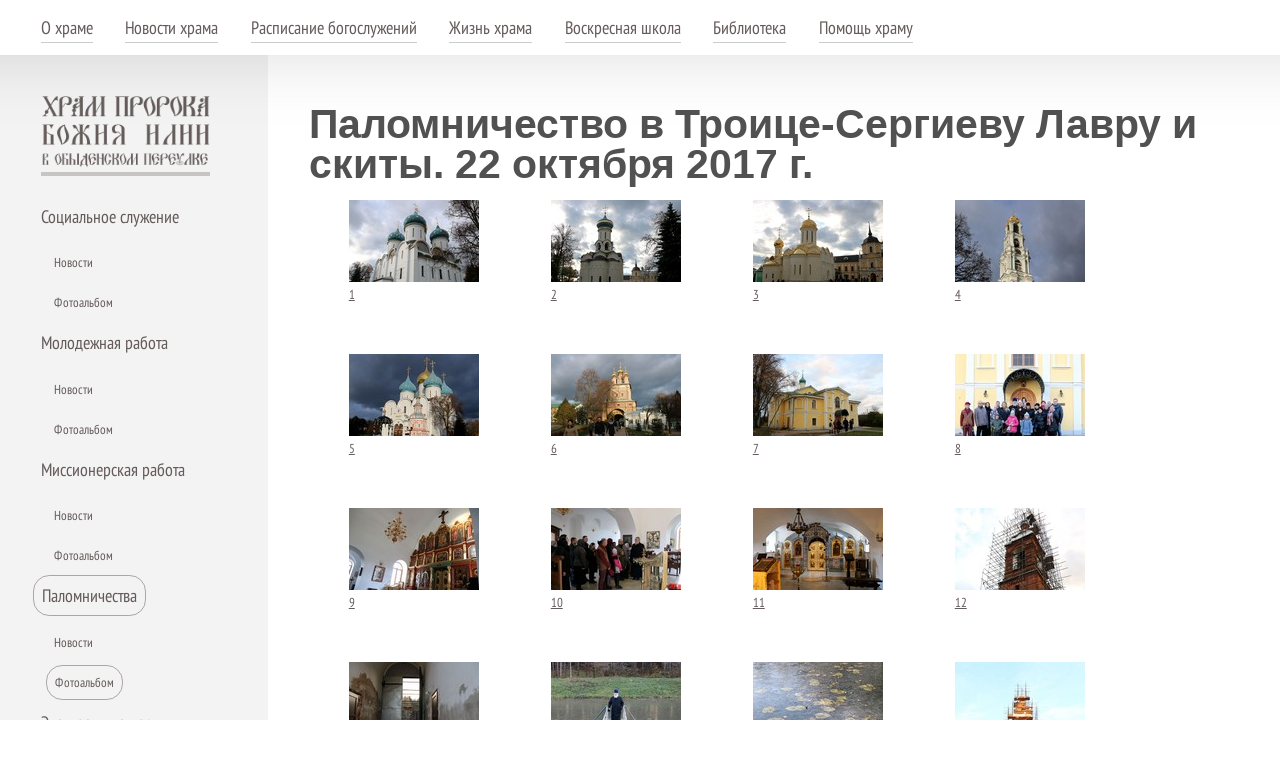

--- FILE ---
content_type: text/html; charset=utf-8
request_url: http://hram-ostozhenka.ru/palomnichestva/fotoalbom/1224/
body_size: 5763
content:
<!DOCTYPE html>
<!--[if lt IE 7]> <html class="no-js lt-ie9 lt-ie8 lt-ie7" lang="ru"> <![endif]-->
<!--[if IE 7]>    <html class="no-js lt-ie9 lt-ie8" lang="ru"> <![endif]-->
<!--[if IE 8]>    <html class="no-js lt-ie9" lang="ru"> <![endif]-->
<!--[if gt IE 8]><!-->
<html class="no-js" lang="ru"> <!--<![endif]-->
<head>
    <meta charset="utf-8"/>
    <meta http-equiv="X-UA-Compatible" content="IE=edge,chrome=1"/>
    
    
    

    <meta name="keywords" content=""/>
    <meta name="description" content=""/>

    <title>Храм &mdash; Фотоальбом
    </title>

    <meta name="viewport" content="width=1200px" />
    <meta name='yandex-verification' content='64dc2e42ce27d40a' />


    <link rel="shortcut icon" href="/static//core/img/favicon.ico" />

    <link rel="stylesheet" media="all" href="/static/core/css/main.css?v=25" />
    <script src="/static/core/js/jquery.js"></script>
    <script src="/static/core/js/main.js"></script>

    
    
    

    <link rel="stylesheet" href="/static/fancybox/source/jquery.fancybox.css?v=2.0.6" type="text/css"
          media="screen"/>
    <link rel="stylesheet" href="/static/fancybox/source/helpers/jquery.fancybox-buttons.css?v=1.0.2"
          type="text/css" media="screen"/>
    <link rel="stylesheet" href="/static/fancybox/source/helpers/jquery.fancybox-thumbs.css?v=2.0.6"
          type="text/css" media="screen"/>



    <script src="https://use.typekit.net/cnt2qgy.js"></script>
    <script>try{Typekit.load({ async: true });}catch(e){}</script>
</head>


<body>


<div class="container">


    

    <header class="top-menu">
        <ul class="top-menu__list">
            



    <li class="top-menu__item">
        <a class="top-menu__link" href="/about/">О храме </a>
        <ul class="sub-menu">
        
            <li class="sub-menu__item sub">
                <a href="/about/priesthood/">Духовенство</a>
            </li>
        
            <li class="sub-menu__item sub">
                <a href="/about/map/">Святыни храма (карта)</a>
            </li>
        
            <li class="sub-menu__item sub">
                <a href="/about/gallery/">Фотоальбом</a>
            </li>
        
            <li class="sub-menu__item sub">
                <a href="/contacts/adres-i-shema-proezda/">Адрес, схема проезда, контакты</a>
            </li>
        
        </ul>
    </li>

    <li class="top-menu__item">
        <a class="top-menu__link" href="/news/">Новости храма</a>
        <ul class="sub-menu">
        
        </ul>
    </li>

    <li class="top-menu__item">
        <a class="top-menu__link" href="/calendar/">Расписание богослужений</a>
        <ul class="sub-menu">
        
        </ul>
    </li>

    <li class="top-menu__item">
        <a class="top-menu__link" href="/zhizn-hrama/">Жизнь храма</a>
        <ul class="sub-menu">
        
            <li class="sub-menu__item sub">
                <a href="/socialnoe-sluzhenie/">Социальное служение</a>
            </li>
        
            <li class="sub-menu__item sub">
                <a href="/molodezhnaya-rabota/novosti/">Молодежная работа</a>
            </li>
        
            <li class="sub-menu__item sub">
                <a href="/duhovnoe-prosveshenie/novosti/">Миссионерская работа</a>
            </li>
        
            <li class="sub-menu__item sub">
                <a href="/palomnichestva/">Паломничества</a>
            </li>
        
            <li class="sub-menu__item sub">
                <a href="/about/ekskursii-po-hramu/">Экскурсии по храму</a>
            </li>
        
            <li class="sub-menu__item sub">
                <a href="/about/cerkovnaya-floristika/">Церковная флористика</a>
            </li>
        
            <li class="sub-menu__item sub">
                <a href="/zhizn-hrama/cerkovnoe-penie/">Церковное пение</a>
            </li>
        
        </ul>
    </li>

    <li class="top-menu__item">
        <a class="top-menu__link" href="/voskresnaya-shkola/">Воскресная школа</a>
        <ul class="sub-menu">
        
            <li class="sub-menu__item sub">
                <a href="/voskresnaya-shkola/novosti-shkoly/">Новости школы</a>
            </li>
        
            <li class="sub-menu__item sub">
                <a href="/voskresnaya-shkola/o-shkole/">О школе</a>
            </li>
        
            <li class="sub-menu__item sub">
                <a href="/voskresnaya-shkola/fotogalereya/">Фотоальбом</a>
            </li>
        
            <li class="sub-menu__item sub">
                <a href="/voskresnaya-shkola/raspisanie-zanyatij/">Расписание занятий</a>
            </li>
        
            <li class="sub-menu__item sub">
                <a href="/voskresnaya-shkola/kontakty/">Контакты</a>
            </li>
        
        </ul>
    </li>

    <li class="top-menu__item">
        <a class="top-menu__link" href="/biblioteka/">Библиотека</a>
        <ul class="sub-menu">
        
            <li class="sub-menu__item sub">
                <a href="/biblioteka/o-biblioteke/">О библиотеке</a>
            </li>
        
            <li class="sub-menu__item sub">
                <a href="/biblioteka/novosti-biblioteki-anonsy/">Новости библиотеки</a>
            </li>
        
            <li class="sub-menu__item sub">
                <a href="/biblioteka/fotoalbom/">Фотоальбом</a>
            </li>
        
            <li class="sub-menu__item sub">
                <a href="/biblioteka/katalog-knig/">Каталог книг</a>
            </li>
        
            <li class="sub-menu__item sub">
                <a href="/biblioteka/knizhnaya-polka/">Новые поступления</a>
            </li>
        
            <li class="sub-menu__item sub">
                <a href="/biblioteka/kontakty/">Контакты</a>
            </li>
        
        </ul>
    </li>

    <li class="top-menu__item">
        <a class="top-menu__link" href="/pomosh-hramu/">Помощь храму</a>
        <ul class="sub-menu">
        
            <li class="sub-menu__item sub">
                <a href="/pomosh-hramu/rekvizity-hrama/">Реквизиты храма для банковского перечисления </a>
            </li>
        
        </ul>
    </li>


        </ul>
    </header>


    <div class="wrap">
        


<div class="side-menu">

    <a href="/" class="logo logo_invert">
        Храм пророка Божия Илии - в Обыденском переулке
    </a>
    <ul class="side-menu__list">
        
        
        


<li class="side-menu__item">
    <a class="side-menu__link "
       href="/socialnoe-sluzhenie/">Социальное служение</a>

    <ul class="side-menu__list">
    
    <li class="side-menu__item">
        <a class="side-menu__link "
           href="/socialnoe-sluzhenie/novosti/">Новости</a>
    </li>
    
    <li class="side-menu__item">
        <a class="side-menu__link "
           href="/socialnoe-sluzhenie/fotogalereya/">Фотоальбом</a>
    </li>
    
    </ul>
</li>

<li class="side-menu__item">
    <a class="side-menu__link "
       href="/molodezhnaya-rabota/novosti/">Молодежная работа</a>

    <ul class="side-menu__list">
    
    <li class="side-menu__item">
        <a class="side-menu__link "
           href="/molodezhnaya-rabota/novosti/">Новости</a>
    </li>
    
    <li class="side-menu__item">
        <a class="side-menu__link "
           href="/molodezhnaya-rabota/fotoalbom/">Фотоальбом</a>
    </li>
    
    </ul>
</li>

<li class="side-menu__item">
    <a class="side-menu__link "
       href="/duhovnoe-prosveshenie/novosti/">Миссионерская работа</a>

    <ul class="side-menu__list">
    
    <li class="side-menu__item">
        <a class="side-menu__link "
           href="/duhovnoe-prosveshenie/novosti/">Новости</a>
    </li>
    
    <li class="side-menu__item">
        <a class="side-menu__link "
           href="/duhovnoe-prosveshenie/fotoalbom/">Фотоальбом</a>
    </li>
    
    </ul>
</li>

<li class="side-menu__item">
    <a class="side-menu__link side-menu__link_active"
       href="/palomnichestva/">Паломничества</a>

    <ul class="side-menu__list">
    
    <li class="side-menu__item">
        <a class="side-menu__link "
           href="/palomnichestva/novosti/">Новости</a>
    </li>
    
    <li class="side-menu__item">
        <a class="side-menu__link side-menu__link_active"
           href="/palomnichestva/fotoalbom/">Фотоальбом</a>
    </li>
    
    </ul>
</li>

<li class="side-menu__item">
    <a class="side-menu__link "
       href="/about/ekskursii-po-hramu/">Экскурсии по храму</a>

    <ul class="side-menu__list">
    
    <li class="side-menu__item">
        <a class="side-menu__link "
           href="/about/ekskursii-po-hramu/fotoalbom/">Фотоальбом</a>
    </li>
    
    </ul>
</li>

<li class="side-menu__item">
    <a class="side-menu__link "
       href="/about/cerkovnaya-floristika/">Церковная флористика</a>

    <ul class="side-menu__list">
    
    <li class="side-menu__item">
        <a class="side-menu__link "
           href="/about/cerkovnaya-floristika/fotoalbom/">Фотоальбом</a>
    </li>
    
    </ul>
</li>

<li class="side-menu__item">
    <a class="side-menu__link "
       href="/zhizn-hrama/cerkovnoe-penie/">Церковное пение</a>

    <ul class="side-menu__list">
    
    <li class="side-menu__item">
        <a class="side-menu__link "
           href="/zhizn-hrama/cerkovnoe-penie/audioalbom/">Из истории церковного пения</a>
    </li>
    
    </ul>
</li>


        
        
        
        <li class="side-menu__item">
            <a class="side-menu__link side-menu__link_to-main" href="/">На главную</a>
        </li>
    </ul>
</div>

<div class="mobile-menu">
    <a href="#" class="top-menu__hamburger"></a>
    <div class="mobile-menu__list">

        <ul>
            



    <li class="top-menu__item">
        <a class="top-menu__link" href="/about/">О храме </a>
        <ul class="sub-menu">
        
            <li class="sub-menu__item sub">
                <a href="/about/priesthood/">Духовенство</a>
            </li>
        
            <li class="sub-menu__item sub">
                <a href="/about/map/">Святыни храма (карта)</a>
            </li>
        
            <li class="sub-menu__item sub">
                <a href="/about/gallery/">Фотоальбом</a>
            </li>
        
            <li class="sub-menu__item sub">
                <a href="/contacts/adres-i-shema-proezda/">Адрес, схема проезда, контакты</a>
            </li>
        
        </ul>
    </li>

    <li class="top-menu__item">
        <a class="top-menu__link" href="/news/">Новости храма</a>
        <ul class="sub-menu">
        
        </ul>
    </li>

    <li class="top-menu__item">
        <a class="top-menu__link" href="/calendar/">Расписание богослужений</a>
        <ul class="sub-menu">
        
        </ul>
    </li>

    <li class="top-menu__item">
        <a class="top-menu__link" href="/zhizn-hrama/">Жизнь храма</a>
        <ul class="sub-menu">
        
            <li class="sub-menu__item sub">
                <a href="/socialnoe-sluzhenie/">Социальное служение</a>
            </li>
        
            <li class="sub-menu__item sub">
                <a href="/molodezhnaya-rabota/novosti/">Молодежная работа</a>
            </li>
        
            <li class="sub-menu__item sub">
                <a href="/duhovnoe-prosveshenie/novosti/">Миссионерская работа</a>
            </li>
        
            <li class="sub-menu__item sub">
                <a href="/palomnichestva/">Паломничества</a>
            </li>
        
            <li class="sub-menu__item sub">
                <a href="/about/ekskursii-po-hramu/">Экскурсии по храму</a>
            </li>
        
            <li class="sub-menu__item sub">
                <a href="/about/cerkovnaya-floristika/">Церковная флористика</a>
            </li>
        
            <li class="sub-menu__item sub">
                <a href="/zhizn-hrama/cerkovnoe-penie/">Церковное пение</a>
            </li>
        
        </ul>
    </li>

    <li class="top-menu__item">
        <a class="top-menu__link" href="/voskresnaya-shkola/">Воскресная школа</a>
        <ul class="sub-menu">
        
            <li class="sub-menu__item sub">
                <a href="/voskresnaya-shkola/novosti-shkoly/">Новости школы</a>
            </li>
        
            <li class="sub-menu__item sub">
                <a href="/voskresnaya-shkola/o-shkole/">О школе</a>
            </li>
        
            <li class="sub-menu__item sub">
                <a href="/voskresnaya-shkola/fotogalereya/">Фотоальбом</a>
            </li>
        
            <li class="sub-menu__item sub">
                <a href="/voskresnaya-shkola/raspisanie-zanyatij/">Расписание занятий</a>
            </li>
        
            <li class="sub-menu__item sub">
                <a href="/voskresnaya-shkola/kontakty/">Контакты</a>
            </li>
        
        </ul>
    </li>

    <li class="top-menu__item">
        <a class="top-menu__link" href="/biblioteka/">Библиотека</a>
        <ul class="sub-menu">
        
            <li class="sub-menu__item sub">
                <a href="/biblioteka/o-biblioteke/">О библиотеке</a>
            </li>
        
            <li class="sub-menu__item sub">
                <a href="/biblioteka/novosti-biblioteki-anonsy/">Новости библиотеки</a>
            </li>
        
            <li class="sub-menu__item sub">
                <a href="/biblioteka/fotoalbom/">Фотоальбом</a>
            </li>
        
            <li class="sub-menu__item sub">
                <a href="/biblioteka/katalog-knig/">Каталог книг</a>
            </li>
        
            <li class="sub-menu__item sub">
                <a href="/biblioteka/knizhnaya-polka/">Новые поступления</a>
            </li>
        
            <li class="sub-menu__item sub">
                <a href="/biblioteka/kontakty/">Контакты</a>
            </li>
        
        </ul>
    </li>

    <li class="top-menu__item">
        <a class="top-menu__link" href="/pomosh-hramu/">Помощь храму</a>
        <ul class="sub-menu">
        
            <li class="sub-menu__item sub">
                <a href="/pomosh-hramu/rekvizity-hrama/">Реквизиты храма для банковского перечисления </a>
            </li>
        
        </ul>
    </li>


        </ul>

        <div class="mobile-menu__footer">
            <div class="">
                <div class=" ">
                    Москва, 2-й Обыденский переулок, 6<br />
                    <span>8 (499) 766-91-51</span>
                </div>
            </div>
            <div class="">
                <a href="/contacts/adres-i-shema-proezda/"
                   class=" ">
                    На карте
                </a>
                <div class=" ">
                    Храм открыт ежедневно<br />
                    с 07:00 до 23:00
                </div>
                <div class=" ">
                    Храм в
                    социальных сетях:
                    <a href="https://vk.com/hramostozhenka"
                       target="_blank">ВКонтакте</a>
                </div>
            </div>
            <div class="">
                <div class=" ">
                    Разработка и поддержка<br />
                    <a href="http://solit-clouds.ru"
                       target="_blank">Solit Clouds</a>
                </div>
            </div>
        </div>
    </div>
</div>


<div class="content">
    <div class="text text_max-width">
        <h1 class="main-title">Паломничество в Троице-Сергиеву Лавру и скиты. 22 октября 2017&nbsp;г.</h1>
        

    <div class="galleryOuter">
        <div class="gallery">
            <div class="wrapper">
                <ul class="clearfix">

                    
                        


<li>
    

    <a href="/media/gallery/2017-10-25/photos/_01_Lavra_2017_10_22.jpg" title="1" class="fancybox" rel="gallery"><img
            src="/media/gallery/2017-10-25/photos/thumbs/_01_Lavra_2017_10_22.jpg.130x82_q90_crop-%2C0.jpg"
            alt="1"
            title="1"
            width="130"
            height="82" target="_blank"/>

        <div>1</div></a><br/><br/>
</li>
                    
                        


<li>
    

    <a href="/media/gallery/2017-10-25/photos/_02_Lavra_2017_10_22.jpg" title="2" class="fancybox" rel="gallery"><img
            src="/media/gallery/2017-10-25/photos/thumbs/_02_Lavra_2017_10_22.jpg.130x82_q90_crop-%2C0.jpg"
            alt="2"
            title="2"
            width="130"
            height="82" target="_blank"/>

        <div>2</div></a><br/><br/>
</li>
                    
                        


<li>
    

    <a href="/media/gallery/2017-10-25/photos/_03_Lavra_2017_10_22.jpg" title="3" class="fancybox" rel="gallery"><img
            src="/media/gallery/2017-10-25/photos/thumbs/_03_Lavra_2017_10_22.jpg.130x82_q90_crop-%2C0.jpg"
            alt="3"
            title="3"
            width="130"
            height="82" target="_blank"/>

        <div>3</div></a><br/><br/>
</li>
                    
                        


<li>
    

    <a href="/media/gallery/2017-10-25/photos/_04_Lavra_2017_10_22.jpg" title="4" class="fancybox" rel="gallery"><img
            src="/media/gallery/2017-10-25/photos/thumbs/_04_Lavra_2017_10_22.jpg.130x82_q90_crop-%2C0.jpg"
            alt="4"
            title="4"
            width="130"
            height="82" target="_blank"/>

        <div>4</div></a><br/><br/>
</li>
                    
                        


<li>
    

    <a href="/media/gallery/2017-10-25/photos/_05_Lavra_2017_10_22.jpg" title="5" class="fancybox" rel="gallery"><img
            src="/media/gallery/2017-10-25/photos/thumbs/_05_Lavra_2017_10_22.jpg.130x82_q90_crop-%2C0.jpg"
            alt="5"
            title="5"
            width="130"
            height="82" target="_blank"/>

        <div>5</div></a><br/><br/>
</li>
                    
                        


<li>
    

    <a href="/media/gallery/2017-10-25/photos/_06_Lavra_2017_10_22.jpg" title="6" class="fancybox" rel="gallery"><img
            src="/media/gallery/2017-10-25/photos/thumbs/_06_Lavra_2017_10_22.jpg.130x82_q90_crop-%2C0.jpg"
            alt="6"
            title="6"
            width="130"
            height="82" target="_blank"/>

        <div>6</div></a><br/><br/>
</li>
                    
                        


<li>
    

    <a href="/media/gallery/2017-10-25/photos/_07_Lavra_2017_10_22.jpg" title="7" class="fancybox" rel="gallery"><img
            src="/media/gallery/2017-10-25/photos/thumbs/_07_Lavra_2017_10_22.jpg.130x82_q90_crop-%2C0.jpg"
            alt="7"
            title="7"
            width="130"
            height="82" target="_blank"/>

        <div>7</div></a><br/><br/>
</li>
                    
                        


<li>
    

    <a href="/media/gallery/2017-10-25/photos/_08_Lavra_2017_10_22.jpg" title="8" class="fancybox" rel="gallery"><img
            src="/media/gallery/2017-10-25/photos/thumbs/_08_Lavra_2017_10_22.jpg.130x82_q90_crop-%2C0.jpg"
            alt="8"
            title="8"
            width="130"
            height="82" target="_blank"/>

        <div>8</div></a><br/><br/>
</li>
                    
                        


<li>
    

    <a href="/media/gallery/2017-10-25/photos/_09_Lavra_2017_10_22.jpg" title="9" class="fancybox" rel="gallery"><img
            src="/media/gallery/2017-10-25/photos/thumbs/_09_Lavra_2017_10_22.jpg.130x82_q90_crop-%2C0.jpg"
            alt="9"
            title="9"
            width="130"
            height="82" target="_blank"/>

        <div>9</div></a><br/><br/>
</li>
                    
                        


<li>
    

    <a href="/media/gallery/2017-10-25/photos/_10_Lavra_2017_10_22.jpg" title="10" class="fancybox" rel="gallery"><img
            src="/media/gallery/2017-10-25/photos/thumbs/_10_Lavra_2017_10_22.jpg.130x82_q90_crop-%2C0.jpg"
            alt="10"
            title="10"
            width="130"
            height="82" target="_blank"/>

        <div>10</div></a><br/><br/>
</li>
                    
                        


<li>
    

    <a href="/media/gallery/2017-10-25/photos/_11_Lavra_2017_10_22.jpg" title="11" class="fancybox" rel="gallery"><img
            src="/media/gallery/2017-10-25/photos/thumbs/_11_Lavra_2017_10_22.jpg.130x82_q90_crop-%2C0.jpg"
            alt="11"
            title="11"
            width="130"
            height="82" target="_blank"/>

        <div>11</div></a><br/><br/>
</li>
                    
                        


<li>
    

    <a href="/media/gallery/2017-10-25/photos/_12_Lavra_2017_10_22.jpg" title="12" class="fancybox" rel="gallery"><img
            src="/media/gallery/2017-10-25/photos/thumbs/_12_Lavra_2017_10_22.jpg.130x82_q90_crop-%2C0.jpg"
            alt="12"
            title="12"
            width="130"
            height="82" target="_blank"/>

        <div>12</div></a><br/><br/>
</li>
                    
                        


<li>
    

    <a href="/media/gallery/2017-10-25/photos/_13_Lavra_2017_10_22.jpg" title="13" class="fancybox" rel="gallery"><img
            src="/media/gallery/2017-10-25/photos/thumbs/_13_Lavra_2017_10_22.jpg.130x82_q90_crop-%2C0.jpg"
            alt="13"
            title="13"
            width="130"
            height="82" target="_blank"/>

        <div>13</div></a><br/><br/>
</li>
                    
                        


<li>
    

    <a href="/media/gallery/2017-10-25/photos/_14_Lavra_2017_10_22.jpg" title="14" class="fancybox" rel="gallery"><img
            src="/media/gallery/2017-10-25/photos/thumbs/_14_Lavra_2017_10_22.jpg.130x82_q90_crop-%2C0.jpg"
            alt="14"
            title="14"
            width="130"
            height="82" target="_blank"/>

        <div>14</div></a><br/><br/>
</li>
                    
                        


<li>
    

    <a href="/media/gallery/2017-10-25/photos/_15_Lavra_2017_10_22.jpg" title="15" class="fancybox" rel="gallery"><img
            src="/media/gallery/2017-10-25/photos/thumbs/_15_Lavra_2017_10_22.jpg.130x82_q90_crop-%2C0.jpg"
            alt="15"
            title="15"
            width="130"
            height="82" target="_blank"/>

        <div>15</div></a><br/><br/>
</li>
                    
                        


<li>
    

    <a href="/media/gallery/2017-10-25/photos/_16_Lavra_2017_10_22.jpg" title="16" class="fancybox" rel="gallery"><img
            src="/media/gallery/2017-10-25/photos/thumbs/_16_Lavra_2017_10_22.jpg.130x82_q90_crop-%2C0.jpg"
            alt="16"
            title="16"
            width="130"
            height="82" target="_blank"/>

        <div>16</div></a><br/><br/>
</li>
                    
                        


<li>
    

    <a href="/media/gallery/2017-10-25/photos/_17_Lavra_2017_10_22.jpg" title="17" class="fancybox" rel="gallery"><img
            src="/media/gallery/2017-10-25/photos/thumbs/_17_Lavra_2017_10_22.jpg.130x82_q90_crop-%2C0.jpg"
            alt="17"
            title="17"
            width="130"
            height="82" target="_blank"/>

        <div>17</div></a><br/><br/>
</li>
                    
                        


<li>
    

    <a href="/media/gallery/2017-10-25/photos/_18_Lavra_2017_10_22.jpg" title="18" class="fancybox" rel="gallery"><img
            src="/media/gallery/2017-10-25/photos/thumbs/_18_Lavra_2017_10_22.jpg.130x82_q90_crop-%2C0.jpg"
            alt="18"
            title="18"
            width="130"
            height="82" target="_blank"/>

        <div>18</div></a><br/><br/>
</li>
                    
                        


<li>
    

    <a href="/media/gallery/2017-10-25/photos/_19_Lavra_2017_10_22.jpg" title="19" class="fancybox" rel="gallery"><img
            src="/media/gallery/2017-10-25/photos/thumbs/_19_Lavra_2017_10_22.jpg.130x82_q90_crop-%2C0.jpg"
            alt="19"
            title="19"
            width="130"
            height="82" target="_blank"/>

        <div>19</div></a><br/><br/>
</li>
                    
                        


<li>
    

    <a href="/media/gallery/2017-10-25/photos/_20_Lavra_2017_10_22.jpg" title="20" class="fancybox" rel="gallery"><img
            src="/media/gallery/2017-10-25/photos/thumbs/_20_Lavra_2017_10_22.jpg.130x82_q90_crop-%2C0.jpg"
            alt="20"
            title="20"
            width="130"
            height="82" target="_blank"/>

        <div>20</div></a><br/><br/>
</li>
                    
                        


<li>
    

    <a href="/media/gallery/2017-10-25/photos/_21_Lavra_2017_10_22.jpg" title="21" class="fancybox" rel="gallery"><img
            src="/media/gallery/2017-10-25/photos/thumbs/_21_Lavra_2017_10_22.jpg.130x82_q90_crop-%2C0.jpg"
            alt="21"
            title="21"
            width="130"
            height="82" target="_blank"/>

        <div>21</div></a><br/><br/>
</li>
                    
                        


<li>
    

    <a href="/media/gallery/2017-10-25/photos/_22_Lavra_2017_10_22.jpg" title="22" class="fancybox" rel="gallery"><img
            src="/media/gallery/2017-10-25/photos/thumbs/_22_Lavra_2017_10_22.jpg.130x82_q90_crop-%2C0.jpg"
            alt="22"
            title="22"
            width="130"
            height="82" target="_blank"/>

        <div>22</div></a><br/><br/>
</li>
                    
                        


<li>
    

    <a href="/media/gallery/2017-10-25/photos/_23_Lavra_2017_10_22.jpg" title="23" class="fancybox" rel="gallery"><img
            src="/media/gallery/2017-10-25/photos/thumbs/_23_Lavra_2017_10_22.jpg.130x82_q90_crop-%2C0.jpg"
            alt="23"
            title="23"
            width="130"
            height="82" target="_blank"/>

        <div>23</div></a><br/><br/>
</li>
                    
                        


<li>
    

    <a href="/media/gallery/2017-10-25/photos/_24_Lavra_2017_10_22.jpg" title="24" class="fancybox" rel="gallery"><img
            src="/media/gallery/2017-10-25/photos/thumbs/_24_Lavra_2017_10_22.jpg.130x82_q90_crop-%2C0.jpg"
            alt="24"
            title="24"
            width="130"
            height="82" target="_blank"/>

        <div>24</div></a><br/><br/>
</li>
                    
                        


<li>
    

    <a href="/media/gallery/2017-10-25/photos/_25_Lavra_2017_10_22.jpg" title="25" class="fancybox" rel="gallery"><img
            src="/media/gallery/2017-10-25/photos/thumbs/_25_Lavra_2017_10_22.jpg.130x82_q90_crop-%2C0.jpg"
            alt="25"
            title="25"
            width="130"
            height="82" target="_blank"/>

        <div>25</div></a><br/><br/>
</li>
                    
                        


<li>
    

    <a href="/media/gallery/2017-10-25/photos/_26_Lavra_2017_10_22.jpg" title="26" class="fancybox" rel="gallery"><img
            src="/media/gallery/2017-10-25/photos/thumbs/_26_Lavra_2017_10_22.jpg.130x82_q90_crop-%2C0.jpg"
            alt="26"
            title="26"
            width="130"
            height="82" target="_blank"/>

        <div>26</div></a><br/><br/>
</li>
                    
                        


<li>
    

    <a href="/media/gallery/2017-10-25/photos/_27_Lavra_2017_10_22.jpg" title="27" class="fancybox" rel="gallery"><img
            src="/media/gallery/2017-10-25/photos/thumbs/_27_Lavra_2017_10_22.jpg.130x82_q90_crop-%2C0.jpg"
            alt="27"
            title="27"
            width="130"
            height="82" target="_blank"/>

        <div>27</div></a><br/><br/>
</li>
                    
                        


<li>
    

    <a href="/media/gallery/2017-10-25/photos/_28_Lavra_2017_10_22.jpg" title="28" class="fancybox" rel="gallery"><img
            src="/media/gallery/2017-10-25/photos/thumbs/_28_Lavra_2017_10_22.jpg.130x82_q90_crop-%2C0.jpg"
            alt="28"
            title="28"
            width="130"
            height="82" target="_blank"/>

        <div>28</div></a><br/><br/>
</li>
                    
                        


<li>
    

    <a href="/media/gallery/2017-10-25/photos/_29_Lavra_2017_10_22.jpg" title="29" class="fancybox" rel="gallery"><img
            src="/media/gallery/2017-10-25/photos/thumbs/_29_Lavra_2017_10_22.jpg.130x82_q90_crop-%2C0.jpg"
            alt="29"
            title="29"
            width="130"
            height="82" target="_blank"/>

        <div>29</div></a><br/><br/>
</li>
                    
                        


<li>
    

    <a href="/media/gallery/2017-10-25/photos/_30_Lavra_2017_10_22.jpg" title="30" class="fancybox" rel="gallery"><img
            src="/media/gallery/2017-10-25/photos/thumbs/_30_Lavra_2017_10_22.jpg.130x82_q90_crop-%2C0.jpg"
            alt="30"
            title="30"
            width="130"
            height="82" target="_blank"/>

        <div>30</div></a><br/><br/>
</li>
                    
                        


<li>
    

    <a href="/media/gallery/2017-10-25/photos/_31_Lavra_2017_10_22.jpg" title="31" class="fancybox" rel="gallery"><img
            src="/media/gallery/2017-10-25/photos/thumbs/_31_Lavra_2017_10_22.jpg.130x82_q90_crop-%2C0.jpg"
            alt="31"
            title="31"
            width="130"
            height="82" target="_blank"/>

        <div>31</div></a><br/><br/>
</li>
                    
                        


<li>
    

    <a href="/media/gallery/2017-10-25/photos/_32_Lavra_2017_10_22.jpg" title="32" class="fancybox" rel="gallery"><img
            src="/media/gallery/2017-10-25/photos/thumbs/_32_Lavra_2017_10_22.jpg.130x82_q90_crop-%2C0.jpg"
            alt="32"
            title="32"
            width="130"
            height="82" target="_blank"/>

        <div>32</div></a><br/><br/>
</li>
                    
                        


<li>
    

    <a href="/media/gallery/2017-10-25/photos/_33_Lavra_2017_10_22.jpg" title="33" class="fancybox" rel="gallery"><img
            src="/media/gallery/2017-10-25/photos/thumbs/_33_Lavra_2017_10_22.jpg.130x82_q90_crop-%2C0.jpg"
            alt="33"
            title="33"
            width="130"
            height="82" target="_blank"/>

        <div>33</div></a><br/><br/>
</li>
                    
                        


<li>
    

    <a href="/media/gallery/2017-10-25/photos/_34_Lavra_2017_10_22.jpg" title="34" class="fancybox" rel="gallery"><img
            src="/media/gallery/2017-10-25/photos/thumbs/_34_Lavra_2017_10_22.jpg.130x82_q90_crop-%2C0.jpg"
            alt="34"
            title="34"
            width="130"
            height="82" target="_blank"/>

        <div>34</div></a><br/><br/>
</li>
                    
                        


<li>
    

    <a href="/media/gallery/2017-10-25/photos/_35_Lavra_2017_10_22.jpg" title="35" class="fancybox" rel="gallery"><img
            src="/media/gallery/2017-10-25/photos/thumbs/_35_Lavra_2017_10_22.jpg.130x82_q90_crop-%2C0.jpg"
            alt="35"
            title="35"
            width="130"
            height="82" target="_blank"/>

        <div>35</div></a><br/><br/>
</li>
                    
                        


<li>
    

    <a href="/media/gallery/2017-10-25/photos/_36_Lavra_2017_10_22.jpg" title="36" class="fancybox" rel="gallery"><img
            src="/media/gallery/2017-10-25/photos/thumbs/_36_Lavra_2017_10_22.jpg.130x82_q90_crop-%2C0.jpg"
            alt="36"
            title="36"
            width="130"
            height="82" target="_blank"/>

        <div>36</div></a><br/><br/>
</li>
                    
                        


<li>
    

    <a href="/media/gallery/2017-10-25/photos/_37_Lavra_2017_10_22.jpg" title="37" class="fancybox" rel="gallery"><img
            src="/media/gallery/2017-10-25/photos/thumbs/_37_Lavra_2017_10_22.jpg.130x82_q90_crop-%2C0.jpg"
            alt="37"
            title="37"
            width="130"
            height="82" target="_blank"/>

        <div>37</div></a><br/><br/>
</li>
                    
                        


<li>
    

    <a href="/media/gallery/2017-10-25/photos/_38_Lavra_2017_10_22.jpg" title="38" class="fancybox" rel="gallery"><img
            src="/media/gallery/2017-10-25/photos/thumbs/_38_Lavra_2017_10_22.jpg.130x82_q90_crop-%2C0.jpg"
            alt="38"
            title="38"
            width="130"
            height="82" target="_blank"/>

        <div>38</div></a><br/><br/>
</li>
                    
                        


<li>
    

    <a href="/media/gallery/2017-10-25/photos/_39_Lavra_2017_10_22.jpg" title="39" class="fancybox" rel="gallery"><img
            src="/media/gallery/2017-10-25/photos/thumbs/_39_Lavra_2017_10_22.jpg.130x82_q90_crop-%2C0.jpg"
            alt="39"
            title="39"
            width="130"
            height="82" target="_blank"/>

        <div>39</div></a><br/><br/>
</li>
                    
                        


<li>
    

    <a href="/media/gallery/2017-10-25/photos/_40_Lavra_2017_10_22.jpg" title="40" class="fancybox" rel="gallery"><img
            src="/media/gallery/2017-10-25/photos/thumbs/_40_Lavra_2017_10_22.jpg.130x82_q90_crop-%2C0.jpg"
            alt="40"
            title="40"
            width="130"
            height="82" target="_blank"/>

        <div>40</div></a><br/><br/>
</li>
                    
                        


<li>
    

    <a href="/media/gallery/2017-10-25/photos/_41_Lavra_2017_10_22.jpg" title="41" class="fancybox" rel="gallery"><img
            src="/media/gallery/2017-10-25/photos/thumbs/_41_Lavra_2017_10_22.jpg.130x82_q90_crop-%2C0.jpg"
            alt="41"
            title="41"
            width="130"
            height="82" target="_blank"/>

        <div>41</div></a><br/><br/>
</li>
                    
                        


<li>
    

    <a href="/media/gallery/2017-10-25/photos/_42_Lavra_2017_10_22.jpg" title="42" class="fancybox" rel="gallery"><img
            src="/media/gallery/2017-10-25/photos/thumbs/_42_Lavra_2017_10_22.jpg.130x82_q90_crop-%2C0.jpg"
            alt="42"
            title="42"
            width="130"
            height="82" target="_blank"/>

        <div>42</div></a><br/><br/>
</li>
                    
                        


<li>
    

    <a href="/media/gallery/2017-10-25/photos/_43_Lavra_2017_10_22.jpg" title="43" class="fancybox" rel="gallery"><img
            src="/media/gallery/2017-10-25/photos/thumbs/_43_Lavra_2017_10_22.jpg.130x82_q90_crop-%2C0.jpg"
            alt="43"
            title="43"
            width="130"
            height="82" target="_blank"/>

        <div>43</div></a><br/><br/>
</li>
                    
                        


<li>
    

    <a href="/media/gallery/2017-10-25/photos/_44_Lavra_2017_10_22.jpg" title="44" class="fancybox" rel="gallery"><img
            src="/media/gallery/2017-10-25/photos/thumbs/_44_Lavra_2017_10_22.jpg.130x82_q90_crop-%2C0.jpg"
            alt="44"
            title="44"
            width="130"
            height="82" target="_blank"/>

        <div>44</div></a><br/><br/>
</li>
                    
                </ul>
            </div>
        </div>
    </div>

    </div>
</div>


    </div>

    <footer class="footer">
        <div class="footer__flex">
            <div class="footer__block footer__block_pl_big">
                Москва, 2-й Обыденский переулок, 6<br />
                <span>8 (499) 766-91-51</span>
            </div>
        </div>
        <div class="footer__flex">
            <a href="/contacts/adres-i-shema-proezda/"
               class="footer__block footer__block_pin">
                На карте
            </a>
            <div class="footer__block footer__block_bl">
                Храм открыт ежедневно<br />
                с 07:00 до 23:00
            </div>
            <div class="footer__block footer__block_bl">
                Храм в
                социальных сетях:
                <a href="https://vk.com/hramostozhenka"
                   target="_blank">ВКонтакте</a>
            </div>
        </div>
        <div class="footer__flex">
            <div class="footer__block footer__block_float_right">
                Разработка и поддержка<br />
                <a href="http://solit-clouds.ru"
                   target="_blank">Solit Clouds</a>
            </div>
        </div>
        
        
    </footer>
</div>
    <script src="https://ajax.googleapis.com/ajax/libs/jquery/1.7.2/jquery.min.js"></script>
    <script>window.jQuery || document.write('<script src="/static/core/js/jquery.lib.js"><\/script>')</script>
    <script>
        var imgsArr = [
                '/static/core/files/main-photos/1.jpg',
                '/static/core/files/main-photos/2.jpg',
                '/static/core/files/main-photos/3.jpg',
                '/static/core/files/main-photos/4.jpg',
                '/static/core/files/main-photos/5.jpg',
                '/static/core/files/main-photos/6.jpg',
                '/static/core/files/main-photos/7.jpg',
                '/static/core/files/main-photos/9.jpg'
            ];
        function randomInteger(min, max) {
            var rand = min - 0.5 + Math.random() * (max - min + 1);
            rand = Math.floor(rand);
            if (rand < 0) {
                rand = 0;
            }
            return rand;
        }
        $('.slide').css('background-image', 'url('+imgsArr[randomInteger(0,7)]+')')
    </script>
    <!-- Yandex.Metrika counter -->
    <script type="text/javascript">
    (function (d, w, c) {
        (w[c] = w[c] || []).push(function() {
            try {
                w.yaCounter21008545 = new Ya.Metrika({id:21008545,
                        clickmap:true,
                        trackLinks:true,
                        accurateTrackBounce:true});
            } catch(e) { }
        });

        var n = d.getElementsByTagName("script")[0],
            s = d.createElement("script"),
            f = function () { n.parentNode.insertBefore(s, n); };
        s.type = "text/javascript";
        s.async = true;
        s.src = (d.location.protocol == "https:" ? "https:" : "http:") + "//mc.yandex.ru/metrika/watch.js";

        if (w.opera == "[object Opera]") {
            d.addEventListener("DOMContentLoaded", f, false);
        } else { f(); }
    })(document, window, "yandex_metrika_callbacks");
    </script>
    <noscript><div><img src="//mc.yandex.ru/watch/21008545" style="position:absolute; left:-9999px;" alt="" /></div></noscript>
    <!-- /Yandex.Metrika counter -->
    
    

    <script type="text/javascript" src="/static/fancybox/lib/jquery.mousewheel-3.0.6.pack.js"></script>
    <script type="text/javascript" src="/static/fancybox/source/jquery.fancybox.pack.js?v=2.0.6"></script>


    <script type="text/javascript"
            src="/static/fancybox/source/helpers/jquery.fancybox-buttons.js?v=1.0.2"></script>
    <script type="text/javascript"
            src="/static/fancybox/source/helpers/jquery.fancybox-media.js?v=1.0.0"></script>
    <script type="text/javascript"
            src="/static/fancybox/source/helpers/jquery.fancybox-thumbs.js?v=2.0.6"></script>

    <script type="text/javascript">
        $(document).ready(function () {
            $(".fancybox").fancybox({
                tpl:{
                    error:'<p class="fancybox-error">Не получилось загрузить. Пожалуйста, попробуйте ещё раз</p>',
                    closeBtn:'<div title="Закрыть" class="fancybox-item fancybox-close"></div>',
                    next:'<a title="Следующая" class="fancybox-nav fancybox-next"><span></span></a>',
                    prev:'<a title="Предыдущая" class="fancybox-nav fancybox-prev"><span></span></a>'

                },
                nextEffect: 'fade',
                prevEffect: 'fade'
            });
        });
    </script>

</body>
</html>


--- FILE ---
content_type: text/css
request_url: http://hram-ostozhenka.ru/static/core/css/main.css?v=25
body_size: 5323
content:
/*
* Scut, a collection of Sass utilities
* to ease and improve our implementations of common style-code patterns.
* v1.4.0
* Docs at http://davidtheclark.github.io/scut
*/
/* cyrillic-ext */
@font-face {
  font-family: 'Open Sans';
  font-style: normal;
  font-weight: 400;
  src: local("Open Sans"), local("OpenSans"), url(https://fonts.gstatic.com/s/opensans/v13/K88pR3goAWT7BTt32Z01m4X0hVgzZQUfRDuZrPvH3D8.woff2) format("woff2");
  unicode-range: U+0460-052F, U+20B4, U+2DE0-2DFF, U+A640-A69F; }

/* cyrillic */
@font-face {
  font-family: 'Open Sans';
  font-style: normal;
  font-weight: 400;
  src: local("Open Sans"), local("OpenSans"), url(https://fonts.gstatic.com/s/opensans/v13/RjgO7rYTmqiVp7vzi-Q5UYX0hVgzZQUfRDuZrPvH3D8.woff2) format("woff2");
  unicode-range: U+0400-045F, U+0490-0491, U+04B0-04B1, U+2116; }

/* greek-ext */
@font-face {
  font-family: 'Open Sans';
  font-style: normal;
  font-weight: 400;
  src: local("Open Sans"), local("OpenSans"), url(https://fonts.gstatic.com/s/opensans/v13/LWCjsQkB6EMdfHrEVqA1KYX0hVgzZQUfRDuZrPvH3D8.woff2) format("woff2");
  unicode-range: U+1F00-1FFF; }

/* greek */
@font-face {
  font-family: 'Open Sans';
  font-style: normal;
  font-weight: 400;
  src: local("Open Sans"), local("OpenSans"), url(https://fonts.gstatic.com/s/opensans/v13/xozscpT2726on7jbcb_pAoX0hVgzZQUfRDuZrPvH3D8.woff2) format("woff2");
  unicode-range: U+0370-03FF; }

/* vietnamese */
@font-face {
  font-family: 'Open Sans';
  font-style: normal;
  font-weight: 400;
  src: local("Open Sans"), local("OpenSans"), url(https://fonts.gstatic.com/s/opensans/v13/59ZRklaO5bWGqF5A9baEEYX0hVgzZQUfRDuZrPvH3D8.woff2) format("woff2");
  unicode-range: U+0102-0103, U+1EA0-1EF9, U+20AB; }

/* latin-ext */
@font-face {
  font-family: 'Open Sans';
  font-style: normal;
  font-weight: 400;
  src: local("Open Sans"), local("OpenSans"), url(https://fonts.gstatic.com/s/opensans/v13/u-WUoqrET9fUeobQW7jkRYX0hVgzZQUfRDuZrPvH3D8.woff2) format("woff2");
  unicode-range: U+0100-024F, U+1E00-1EFF, U+20A0-20AB, U+20AD-20CF, U+2C60-2C7F, U+A720-A7FF; }

/* latin */
@font-face {
  font-family: 'Open Sans';
  font-style: normal;
  font-weight: 400;
  src: local("Open Sans"), local("OpenSans"), url(https://fonts.gstatic.com/s/opensans/v13/cJZKeOuBrn4kERxqtaUH3ZBw1xU1rKptJj_0jans920.woff2) format("woff2");
  unicode-range: U+0000-00FF, U+0131, U+0152-0153, U+02C6, U+02DA, U+02DC, U+2000-206F, U+2074, U+20AC, U+2212, U+2215, U+E0FF, U+EFFD, U+F000; }

/* cyrillic-ext */
@font-face {
  font-family: 'Open Sans';
  font-style: normal;
  font-weight: 600;
  src: local("Open Sans Semibold"), local("OpenSans-Semibold"), url(https://fonts.gstatic.com/s/opensans/v13/MTP_ySUJH_bn48VBG8sNSg7aC6SjiAOpAWOKfJDfVRY.woff2) format("woff2");
  unicode-range: U+0460-052F, U+20B4, U+2DE0-2DFF, U+A640-A69F; }

/* cyrillic */
@font-face {
  font-family: 'Open Sans';
  font-style: normal;
  font-weight: 600;
  src: local("Open Sans Semibold"), local("OpenSans-Semibold"), url(https://fonts.gstatic.com/s/opensans/v13/MTP_ySUJH_bn48VBG8sNShdwxCXfZpKo5kWAx_74bHs.woff2) format("woff2");
  unicode-range: U+0400-045F, U+0490-0491, U+04B0-04B1, U+2116; }

/* greek-ext */
@font-face {
  font-family: 'Open Sans';
  font-style: normal;
  font-weight: 600;
  src: local("Open Sans Semibold"), local("OpenSans-Semibold"), url(https://fonts.gstatic.com/s/opensans/v13/MTP_ySUJH_bn48VBG8sNSp6vnaPZw6nYDxM4SVEMFKg.woff2) format("woff2");
  unicode-range: U+1F00-1FFF; }

/* greek */
@font-face {
  font-family: 'Open Sans';
  font-style: normal;
  font-weight: 600;
  src: local("Open Sans Semibold"), local("OpenSans-Semibold"), url(https://fonts.gstatic.com/s/opensans/v13/MTP_ySUJH_bn48VBG8sNSvy1_HTwRwgtl1cPga3Fy3Y.woff2) format("woff2");
  unicode-range: U+0370-03FF; }

/* vietnamese */
@font-face {
  font-family: 'Open Sans';
  font-style: normal;
  font-weight: 600;
  src: local("Open Sans Semibold"), local("OpenSans-Semibold"), url(https://fonts.gstatic.com/s/opensans/v13/MTP_ySUJH_bn48VBG8sNSvgrLsWo7Jk1KvZser0olKY.woff2) format("woff2");
  unicode-range: U+0102-0103, U+1EA0-1EF9, U+20AB; }

/* latin-ext */
@font-face {
  font-family: 'Open Sans';
  font-style: normal;
  font-weight: 600;
  src: local("Open Sans Semibold"), local("OpenSans-Semibold"), url(https://fonts.gstatic.com/s/opensans/v13/MTP_ySUJH_bn48VBG8sNSojoYw3YTyktCCer_ilOlhE.woff2) format("woff2");
  unicode-range: U+0100-024F, U+1E00-1EFF, U+20A0-20AB, U+20AD-20CF, U+2C60-2C7F, U+A720-A7FF; }

/* latin */
@font-face {
  font-family: 'Open Sans';
  font-style: normal;
  font-weight: 600;
  src: local("Open Sans Semibold"), local("OpenSans-Semibold"), url(https://fonts.gstatic.com/s/opensans/v13/MTP_ySUJH_bn48VBG8sNShampu5_7CjHW5spxoeN3Vs.woff2) format("woff2");
  unicode-range: U+0000-00FF, U+0131, U+0152-0153, U+02C6, U+02DA, U+02DC, U+2000-206F, U+2074, U+20AC, U+2212, U+2215, U+E0FF, U+EFFD, U+F000; }

/* cyrillic-ext */
@font-face {
  font-family: 'Open Sans';
  font-style: normal;
  font-weight: 700;
  src: local("Open Sans Bold"), local("OpenSans-Bold"), url(https://fonts.gstatic.com/s/opensans/v13/k3k702ZOKiLJc3WVjuplzA7aC6SjiAOpAWOKfJDfVRY.woff2) format("woff2");
  unicode-range: U+0460-052F, U+20B4, U+2DE0-2DFF, U+A640-A69F; }

/* cyrillic */
@font-face {
  font-family: 'Open Sans';
  font-style: normal;
  font-weight: 700;
  src: local("Open Sans Bold"), local("OpenSans-Bold"), url(https://fonts.gstatic.com/s/opensans/v13/k3k702ZOKiLJc3WVjuplzBdwxCXfZpKo5kWAx_74bHs.woff2) format("woff2");
  unicode-range: U+0400-045F, U+0490-0491, U+04B0-04B1, U+2116; }

/* greek-ext */
@font-face {
  font-family: 'Open Sans';
  font-style: normal;
  font-weight: 700;
  src: local("Open Sans Bold"), local("OpenSans-Bold"), url(https://fonts.gstatic.com/s/opensans/v13/k3k702ZOKiLJc3WVjuplzJ6vnaPZw6nYDxM4SVEMFKg.woff2) format("woff2");
  unicode-range: U+1F00-1FFF; }

/* greek */
@font-face {
  font-family: 'Open Sans';
  font-style: normal;
  font-weight: 700;
  src: local("Open Sans Bold"), local("OpenSans-Bold"), url(https://fonts.gstatic.com/s/opensans/v13/k3k702ZOKiLJc3WVjuplzPy1_HTwRwgtl1cPga3Fy3Y.woff2) format("woff2");
  unicode-range: U+0370-03FF; }

/* vietnamese */
@font-face {
  font-family: 'Open Sans';
  font-style: normal;
  font-weight: 700;
  src: local("Open Sans Bold"), local("OpenSans-Bold"), url(https://fonts.gstatic.com/s/opensans/v13/k3k702ZOKiLJc3WVjuplzPgrLsWo7Jk1KvZser0olKY.woff2) format("woff2");
  unicode-range: U+0102-0103, U+1EA0-1EF9, U+20AB; }

/* latin-ext */
@font-face {
  font-family: 'Open Sans';
  font-style: normal;
  font-weight: 700;
  src: local("Open Sans Bold"), local("OpenSans-Bold"), url(https://fonts.gstatic.com/s/opensans/v13/k3k702ZOKiLJc3WVjuplzIjoYw3YTyktCCer_ilOlhE.woff2) format("woff2");
  unicode-range: U+0100-024F, U+1E00-1EFF, U+20A0-20AB, U+20AD-20CF, U+2C60-2C7F, U+A720-A7FF; }

/* latin */
@font-face {
  font-family: 'Open Sans';
  font-style: normal;
  font-weight: 700;
  src: local("Open Sans Bold"), local("OpenSans-Bold"), url(https://fonts.gstatic.com/s/opensans/v13/k3k702ZOKiLJc3WVjuplzBampu5_7CjHW5spxoeN3Vs.woff2) format("woff2");
  unicode-range: U+0000-00FF, U+0131, U+0152-0153, U+02C6, U+02DA, U+02DC, U+2000-206F, U+2074, U+20AC, U+2212, U+2215, U+E0FF, U+EFFD, U+F000; }

/* cyrillic-ext */
@font-face {
  font-family: 'PT Sans Narrow';
  font-style: normal;
  font-weight: 400;
  src: local("PT Sans Narrow"), local("PTSans-Narrow"), url(https://fonts.gstatic.com/s/ptsansnarrow/v7/UyYrYy3ltEffJV9QueSi4ZEk0SAHyDN38O8i9vCnTn4.woff2) format("woff2");
  unicode-range: U+0460-052F, U+20B4, U+2DE0-2DFF, U+A640-A69F; }

/* cyrillic */
@font-face {
  font-family: 'PT Sans Narrow';
  font-style: normal;
  font-weight: 400;
  src: local("PT Sans Narrow"), local("PTSans-Narrow"), url(https://fonts.gstatic.com/s/ptsansnarrow/v7/UyYrYy3ltEffJV9QueSi4TBlyDWpEJYVQuuPQMv_c-4.woff2) format("woff2");
  unicode-range: U+0400-045F, U+0490-0491, U+04B0-04B1, U+2116; }

/* latin-ext */
@font-face {
  font-family: 'PT Sans Narrow';
  font-style: normal;
  font-weight: 400;
  src: local("PT Sans Narrow"), local("PTSans-Narrow"), url(https://fonts.gstatic.com/s/ptsansnarrow/v7/UyYrYy3ltEffJV9QueSi4awvjhBeOB25B0pWmvErI1g.woff2) format("woff2");
  unicode-range: U+0100-024F, U+1E00-1EFF, U+20A0-20AB, U+20AD-20CF, U+2C60-2C7F, U+A720-A7FF; }

/* latin */
@font-face {
  font-family: 'PT Sans Narrow';
  font-style: normal;
  font-weight: 400;
  src: local("PT Sans Narrow"), local("PTSans-Narrow"), url(https://fonts.gstatic.com/s/ptsansnarrow/v7/UyYrYy3ltEffJV9QueSi4SXGGgjhbil4nYG1ct5o924.woff2) format("woff2");
  unicode-range: U+0000-00FF, U+0131, U+0152-0153, U+02C6, U+02DA, U+02DC, U+2000-206F, U+2074, U+20AC, U+2212, U+2215, U+E0FF, U+EFFD, U+F000; }

/* cyrillic-ext */
@font-face {
  font-family: 'PT Sans Narrow';
  font-style: normal;
  font-weight: 700;
  src: local("PT Sans Narrow Bold"), local("PTSans-NarrowBold"), url(https://fonts.gstatic.com/s/ptsansnarrow/v7/Q_pTky3Sc3ubRibGToTAYtUWWqxCFjd5cEd_RrOHL6Y.woff2) format("woff2");
  unicode-range: U+0460-052F, U+20B4, U+2DE0-2DFF, U+A640-A69F; }

/* cyrillic */
@font-face {
  font-family: 'PT Sans Narrow';
  font-style: normal;
  font-weight: 700;
  src: local("PT Sans Narrow Bold"), local("PTSans-NarrowBold"), url(https://fonts.gstatic.com/s/ptsansnarrow/v7/Q_pTky3Sc3ubRibGToTAYupmode525gDTwNyPqZGNXY.woff2) format("woff2");
  unicode-range: U+0400-045F, U+0490-0491, U+04B0-04B1, U+2116; }

/* latin-ext */
@font-face {
  font-family: 'PT Sans Narrow';
  font-style: normal;
  font-weight: 700;
  src: local("PT Sans Narrow Bold"), local("PTSans-NarrowBold"), url(https://fonts.gstatic.com/s/ptsansnarrow/v7/Q_pTky3Sc3ubRibGToTAYtglsoc-tKu3skzGCjmMb84.woff2) format("woff2");
  unicode-range: U+0100-024F, U+1E00-1EFF, U+20A0-20AB, U+20AD-20CF, U+2C60-2C7F, U+A720-A7FF; }

/* latin */
@font-face {
  font-family: 'PT Sans Narrow';
  font-style: normal;
  font-weight: 700;
  src: local("PT Sans Narrow Bold"), local("PTSans-NarrowBold"), url(https://fonts.gstatic.com/s/ptsansnarrow/v7/Q_pTky3Sc3ubRibGToTAYkBqNlhjGh6uyjdvfMwxzYs.woff2) format("woff2");
  unicode-range: U+0000-00FF, U+0131, U+0152-0153, U+02C6, U+02DA, U+02DC, U+2000-206F, U+2074, U+20AC, U+2212, U+2215, U+E0FF, U+EFFD, U+F000; }

@font-face {
  font-family: "Irmologion Ucs";
  src: url(/static/core/files/fonts/IrmUcs.ttf) format("truetype");
  font-weight: normal;
  font-style: normal; }

.footer {
  background: rgba(0, 0, 0, 0.5);
  display: flex;
  flex: 0 0 4.25rem;
  -webkit-flex: 0 0 4.25rem;
  min-width: 1060px;
  position: relative;
  width: 100%;
  z-index: 9;
  justify-content: space-between; }
  @media only screen and (max-device-width: 768px) and (-webkit-min-device-pixel-ratio: 1) {
    .footer {
      display: none; } }

.footer__block {
  color: rgba(255, 255, 255, 0.7);
  display: block;
  float: left;
  font-family: "Open Sans", sans-serif;
  font-size: 0.875rem;
  font-weight: 600;
  height: 3rem;
  margin-bottom: 0.625rem;
  margin-right: 1.5625rem;
  margin-top: 0.625rem;
  padding-top: 0.3125rem;
  vertical-align: top; }
  .footer__block.footer__block_pl_big {
    padding-left: 4.625rem; }
  .footer__block.footer__block_pin:before {
    background: url(/static/core/files/pin.png) 0 0 no-repeat;
    background-size: cover;
    content: '';
    display: block;
    float: left;
    height: 1.625rem;
    margin-right: 0.3125rem;
    margin-top: -0.3125rem;
    vertical-align: top;
    width: 1.25rem; }
  .footer__block.footer__block_bl {
    border-left: rgba(255, 255, 255, 0.2) solid 1px;
    padding-left: 1.5625rem; }
  .footer__block.footer__block_float_right {
    float: right;
    text-align: right;
    padding-right: 2.5rem; }
  .footer__block span {
    font-size: 1.0625rem; }
  .footer__block a {
    color: rgba(255, 255, 255, 0.7); }

.footer-menu {
  background: rgba(0, 0, 0, 0.5);
  display: block;
  height: 3.125rem;
  left: 50%;
  line-height: 3.125rem;
  margin: 0 0 0 -17.1875rem;
  padding: 0;
  position: absolute;
  top: -3.125rem;
  white-space: nowrap;
  width: auto; }
  .footer-menu:after {
    content: "";
    display: table;
    clear: both; }

.footer-menu__item {
  display: block;
  float: left;
  margin: 0;
  padding: 0 0.9375rem;
  white-space: nowrap; }

.footer-menu__link,
.footer-menu__link:hover {
  border-bottom: rgba(255, 255, 255, 0.2) solid 1px;
  color: #fff;
  font-family: "PT Sans Narrow", "pt-sans-narrow", sans-serif;
  font-size: 1.1875rem;
  text-decoration: none;
  /* Portrait */
  /* Landscape */
  /* Portrait */
  /* Landscape */ }
  @media only screen and (min-device-width: 768px) and (max-device-width: 1024px) and (orientation: portrait) and (-webkit-min-device-pixel-ratio: 1) {
    .footer-menu__link,
    .footer-menu__link:hover {
      font-size: 0.875rem; } }
  @media only screen and (min-device-width: 768px) and (max-device-width: 1024px) and (orientation: landscape) and (-webkit-min-device-pixel-ratio: 1) {
    .footer-menu__link,
    .footer-menu__link:hover {
      font-size: 0.875rem; } }
  @media only screen and (min-device-width: 375px) and (max-device-width: 667px) and (-webkit-min-device-pixel-ratio: 2) and (orientation: portrait) {
    .footer-menu__link,
    .footer-menu__link:hover {
      font-size: 0.8125rem; } }
  @media only screen and (min-device-width: 375px) and (max-device-width: 667px) and (-webkit-min-device-pixel-ratio: 2) and (orientation: landscape) {
    .footer-menu__link,
    .footer-menu__link:hover {
      font-size: 0.8125rem; } }

.index-banner {
    display: block;
    left: 4.625rem;
    top: 13.75rem;
    width: 13.0625rem;
    position: absolute;
    color: #9A0F0D;
    background-color: #868585;
    text-align: center;
    text-decoration: none;
    font-weight: bold;
    font-size: 35px;      
}

@media only screen and (max-device-width: 768px) and (-webkit-min-device-pixel-ratio: 1) {
   .index-banner {
      /*width: 19.0625rem;*/
      width: auto;
      top: 22.75rem;
      left: 5.950rem;
      opacity: 0.8;
      padding: 1rem; 
   }
}

.logo {
  background: url(/static/core/files/logo.png) 0 0 no-repeat;
  background-size: cover;
  display: block;
  height: 6.1875rem;
  left: 4.625rem;
  position: absolute;
  text-indent: -10000px;
  top: 6.75rem;
  width: 13.0625rem; }
  @media only screen and (max-device-width: 768px) and (-webkit-min-device-pixel-ratio: 1) {
    .logo {
      height: 14rem;
      left: 50%;
      margin-left: -15rem;
      width: 30rem; } }

.logo_invert {
  background: url(/static/core/files/logo-invert.png) 0 0 no-repeat;
  background-size: cover;
  left: auto;
  position: relative;
  top: auto; }
  @media only screen and (max-device-width: 768px) and (-webkit-min-device-pixel-ratio: 1) {
    .logo_invert {
      height: 6.1875rem;
      left: auto;
      margin-left: 0;
      position: relative;
      top: auto;
      width: 13.0625rem; } }

.mobile-menu {
  display: none;
  z-index: 1000; }
  .mobile .mobile-menu {
    display: flex; }
  @media only screen and (max-device-width: 768px) and (-webkit-min-device-pixel-ratio: 1) {
    .mobile-menu {
      display: flex;
      flex-direction: column;
      height: 100%;
      position: absolute;
      transition: ease-out 300ms; }
      .mobile-menu.open {
        background: #fff; }
      .mobile-menu .top-menu__item {
        display: block;
        float: none;
        font-size: 2rem;
        line-height: 5rem; }
      .mobile-menu .top-menu__item:hover .sub-menu {
        position: relative;
        top: 0; }
      .mobile-menu .sub-menu__item {
        font-size: 1.5rem; } }

.mobile-menu__list {
  height: 100%;
  margin: 0;
  margin-left: -300px;
  padding: 0;
  overflow: auto;
  transition: ease-out 300ms;
  width: 300px; }
  .open .mobile-menu__list {
    margin-left: 0; }

.mobile-menu__footer {
  display: block;
  font-size: 3rem;
  padding: 2rem 8rem; }

.news {
  background: #fff url(/static/core/files/scroll-shadow.png) 0 0 no-repeat;
  background-size: 18.125rem 3.4375rem;
  border-bottom-left-radius: 0.625rem;
  border-bottom-right-radius: 0.625rem;
  display: block;
  height: 15.625rem;
  margin: 7.5rem 0 0 -1.875rem;
  opacity: .8;
  position: relative;
  width: 18.125rem; }
  .news:before {
    background: url(/static/core/files/scroll.png) 0 0 no-repeat;
    background-size: cover;
    content: '';
    height: 3.75rem;
    left: -1.25rem;
    position: absolute;
    top: -3.75rem;
    width: 20.5625rem; }

.news__list {
  height: 11rem;
  list-style: none;
  margin: 0.5rem 1.25rem;
  padding: 0;
  overflow: hidden; }

.news__item {
  margin-bottom: 1.25rem; }

.news__date {
  color: #000;
  display: block;
  font-family: "Open Sans", sans-serif;
  font-size: 0.8125rem;
  font-weight: 600;
  margin-bottom: 0.4375rem;
  text-decoration: none; }

.news__link {
  color: #655b5b;
  font-family: "PT Sans Narrow", "pt-sans-narrow", sans-serif;
  font-size: 1.125rem;
  line-height: 1.5625rem;
  text-decoration: underline;
  /* Portrait */
  /* Landscape */
  /* Portrait */
  /* Landscape */ }
  .news__link:hover {
    color: #d22d31; }
  @media only screen and (min-device-width: 768px) and (max-device-width: 1024px) and (orientation: portrait) and (-webkit-min-device-pixel-ratio: 1) {
    .news__link {
      font-size: 1rem; } }
  @media only screen and (min-device-width: 768px) and (max-device-width: 1024px) and (orientation: landscape) and (-webkit-min-device-pixel-ratio: 1) {
    .news__link {
      font-size: 1rem; } }
  @media only screen and (min-device-width: 375px) and (max-device-width: 667px) and (-webkit-min-device-pixel-ratio: 2) and (orientation: portrait) {
    .news__link {
      font-size: 1rem; } }
  @media only screen and (min-device-width: 375px) and (max-device-width: 667px) and (-webkit-min-device-pixel-ratio: 2) and (orientation: landscape) {
    .news__link {
      font-size: 1rem; } }

.news__header {
  color: #000;
  font-family: "PT Sans Narrow", "pt-sans-narrow", sans-serif;
  font-size: 1.25rem;
  font-weight: 700;
  margin: 1.5625rem 1.25rem 0; }
  .news__header a {
    border-bottom: rgba(0, 0, 0, 0.1) solid 1px;
    color: #655b5b;
    float: right;
    text-decoration: none; }

.side-menu {
  background: #f3f3f3 url(/static/core/files/shadow.png) 0 0 repeat-x;
  display: block;
  flex: 0 1 20.625rem;
  -webkit-flex: 0 1 20.625rem;
  margin: 0;
  padding: 3.125rem 0.9375rem 3.125rem 3.125rem;
  position: relative; }
  .mobile .side-menu {
    display: none; }

.side-menu__list {
  font-family: "PT Sans Narrow", "pt-sans-narrow", sans-serif;
  font-size: 1.375rem;
  line-height: 3.125rem;
  list-style: none;
  margin: 1.5625rem 0 0;
  padding: 0; }
  .side-menu__list .side-menu__list {
    font-size: 1rem;
    margin: .5rem 0 0 1rem; }

.side-menu__link {
  color: #655b5b;
  position: relative;
  text-decoration: none; }

.side-menu__link_to-main {
  display: block;
  padding-top: 1.25rem; }
  .side-menu__link_to-main:before {
    background: url(/static/core/files/church.png) 0 0 no-repeat;
    background-size: cover;
    content: '';
    height: 2.625rem;
    left: -2.5rem;
    position: absolute;
    top: 0.625rem;
    width: 1.75rem; }

.side-menu__link_active {
  border: rgba(101, 91, 91, 0.5) solid 1px;
  border-radius: 1.25rem;
  margin: -0.625rem;
  padding: 0.625rem; }

.slide {
  background-position: center 0;
  background-size: cover;
  bottom: 0;
  display: block;
  left: 0;
  position: absolute;
  right: 0;
  top: 0;
  z-index: 1;
  /* Portrait */
  /* Landscape */ }

.sub-menu {
  background: #fff;
  border-bottom-left-radius: 0.625rem;
  border-bottom-right-radius: 0.625rem;
  box-shadow: 0 2px 3px 1px rgba(0, 0, 0, 0.1);
  display: none;
  left: 0.625rem;
  list-style: none;
  margin: 0;
  padding: 0 0 0.625rem;
  position: absolute;
  top: 4.25rem; }
  .mobile .sub-menu,
  .top-menu__item:hover .sub-menu {
    display: block;
    z-index: 2; }
  .mobile .sub-menu {
    box-shadow: none;
    position: relative;
    top: 0; }

.sub-menu_state_open {
  display: block; }

.sub-menu__item {
  color: #655b5b;
  font-family: "PT Sans Narrow", "pt-sans-narrow", sans-serif;
  font-size: 1.1875rem;
  margin: 0;
  position: relative; }
  .sub-menu__item a {
    color: #655b5b;
    display: block;
    height: 2.5rem;
    line-height: 2.5rem;
    padding: 0 3.125rem;
    text-decoration: none;
    width: 100%; }
    .sub-menu__item a:hover {
      background: #ece5db; }
  .mobile .sub-menu__item a {
    height: auto;
    white-space: normal;
    margin-bottom: .5rem; }

.sub-menu__item_title {
  border-top: rgba(0, 0, 0, 0.1) solid 1px;
  font-size: 1.375rem;
  height: 3.125rem;
  line-height: 3.125rem;
  padding: 0 1.875rem; }
  .sub-menu__item_title:first-child {
    border-top: none; }

.text.text_max-width {
  max-width: 1000px; }

.text h1.main-title {
  clear: both;
  color: #515151;
  font-family: Arial, sans-serif;
  font-size: 3.125rem;
  line-height: 3.125rem;
  margin-bottom: 1.25rem;
  margin-top: 2.5rem; }

.text p {
  clear: both;
  color: #000;
  font-family: Arial, sans-serif;
  font-size: 1rem;
  line-height: 1.5rem;
  margin-bottom: 1.25rem; }

.text .float-left {
  float: left;
  margin-right: 2.5rem; }

.text .float-right {
  float: right;
  margin-left: 2.5rem; }

.text .pageNav a {
  color: #655b5b;
  font-family: "PT Sans Narrow", "pt-sans-narrow", sans-serif;
  font-size: 1.25rem;
  text-decoration: none; }
  .text .pageNav a:hover {
    text-decoration: underline; }

.text h3 {
  font-size: 3em; }

.top-menu {
  background: #fff url("http://stavropol-eparhia.ru/wp-content/themes/responsive/images/bg.png");
  display: block;
  flex: 0 0 4.25rem;
  -webkit-flex: 0 0 4.25rem;
  width: 100%;
  z-index: 10; }
  .top-menu:after {
    content: "";
    display: table;
    clear: both; }
  .mobile .top-menu {
    display: none; }

.top-menu__hamburger {
  background: #f2ede2;
  display: none;
  height: 7rem;
  position: relative;
  width: 7rem; }
  .top-menu__hamburger:before {
    background: url(/static/core/files/hamburger.png) center center no-repeat;
    background-size: 50%;
    bottom: 0;
    content: '';
    left: 0;
    position: absolute;
    right: 0;
    top: 0; }
  @media only screen and (max-device-width: 768px) and (-webkit-min-device-pixel-ratio: 1) {
    .top-menu__hamburger {
      display: block; } }

.top-menu__list {
  margin: 0;
  padding: 0; }
  @media only screen and (max-device-width: 768px) and (-webkit-min-device-pixel-ratio: 1) {
    .top-menu__list {
      display: none; } }

.top-menu__item {
  display: block;
  float: left;
  font-family: "PT Sans Narrow", "pt-sans-narrow", sans-serif;
  font-size: 1.375rem;
  line-height: 2.75rem;
  margin: 0;
  padding: 0.75rem 1.25rem;
  position: relative;
  white-space: nowrap;
  /* Portrait */
  /* Landscape */ }
  .top-menu__item:first-child {
    margin-left: 1.875rem; }
    @media only screen and (max-device-width: 768px) and (-webkit-min-device-pixel-ratio: 1) {
      .top-menu__item:first-child {
        margin-left: 0; } }
  @media only screen and (min-device-width: 768px) and (max-device-width: 1024px) and (orientation: portrait) and (-webkit-min-device-pixel-ratio: 1) {
    .top-menu__item {
      font-size: 1rem; } }
  @media only screen and (min-device-width: 768px) and (max-device-width: 1024px) and (orientation: landscape) and (-webkit-min-device-pixel-ratio: 1) {
    .top-menu__item {
      font-size: 1rem; } }
  @media only screen and (max-device-width: 768px) and (-webkit-min-device-pixel-ratio: 1) {
    .top-menu__item {
      display: none; } }

.top-menu__item_active {
  background: #c7ac7a;
  border-radius: 1.25rem; }

.top-menu__link {
  color: #665c5c;
  border-bottom: #cccccc solid 1px;
  height: 2.5rem;
  padding: 0 0 0.25rem;
  text-decoration: none; }
  .top-menu__link:hover {
    color: #d85255;
    text-decoration: none; }
  .top-menu__item_active .top-menu__link {
    border-bottom: none;
    color: #fff; }

.content.text .preview-list {
  margin: 0;
  padding: 0; }

.content.text .preview-item {
  list-style: none;
  margin: 2.25rem 0;
  padding: 0 0 2.25rem; }

.content.text .preview-title {
  margin-top: 1.25rem;
  margin-bottom: 0;
  line-height: 2.25rem; }
  .content.text .preview-title a {
    color: #655b5b;
    font-family: "PT Sans Narrow", "pt-sans-narrow", sans-serif;
    font-size: 1.5rem;
    text-decoration: none; }
    .content.text .preview-title a:hover {
      text-decoration: underline; }

.content.text .preview-more a {
  color: #655b5b;
  font-family: "PT Sans Narrow", "pt-sans-narrow", sans-serif;
  font-size: 1.125rem;
  text-decoration: none; }
  .content.text .preview-more a:hover {
    text-decoration: underline; }

.content.text .preview-more time {
  color: #655b5b;
  font-family: "PT Sans Narrow", "pt-sans-narrow", sans-serif;
  font-size: 1.125rem; }

html, body {
  font-family: "PT Sans Narrow", "pt-sans-narrow", sans-serif;
  font-size: 16px;
  height: 100%;
  margin: 0;
  padding: 0;
  /* Portrait */
  /* Landscape */
  /* Portrait */
  /* Landscape */ }
  @media only screen and (max-width: 1300px) {
    html, body {
      font-size: 0.8125rem; } }
  @media only screen and (min-device-width: 768px) and (max-device-width: 1024px) and (orientation: portrait) and (-webkit-min-device-pixel-ratio: 1) {
    html, body {
      font-size: 0.8125rem; } }
  @media only screen and (min-device-width: 768px) and (max-device-width: 1024px) and (orientation: landscape) and (-webkit-min-device-pixel-ratio: 1) {
    html, body {
      font-size: 0.8125rem; } }
  @media only screen and (min-device-width: 375px) and (max-device-width: 667px) and (-webkit-min-device-pixel-ratio: 2) and (orientation: portrait) {
    html, body {
      font-size: 0.8125rem; } }
  @media only screen and (min-device-width: 375px) and (max-device-width: 667px) and (-webkit-min-device-pixel-ratio: 2) and (orientation: landscape) {
    html, body {
      font-size: 0.8125rem; } }

html * {
  box-sizing: border-box; }

body {
  background: #fff;
  height: 100%;
  width: 100%; }

a {
  color: #665c5c; }

.container {
  display: flex;
  display: -webkit-flex;
  flex-flow: column wrap;
  -webkit-flex-flow: column wrap;
  min-height: 100%;
  position: relative;
  z-index: 2; }

.wrap {
  align-self: stretch;
  -webkit-align-self: stretch;
  display: -webkit-flex;
  flex: 1;
  -webkit-flex: 1;
  flex-flow: row nowrap;
  -webkit-flex-flow: row nowrap;
  min-height: calc(100% - 8.5rem);
  width: 100%;
  z-index: 8; }

.content {
  background: #fff url(/static/core/files/shadow.png) 0 0 repeat-x;
  flex: 1;
  -webkit-flex: 1;
  padding: 1.25rem 3.125rem; }
  .mobile .content {
    padding-top: 6rem; }
    .mobile .content img {
      height: auto !important;
      max-width: 200px !important; }

.clearfix:after {
  content: "";
  display: table;
  clear: both; }

.fancybox-skin {
  background: rgba(255, 255, 255, 0) !important; }
  .fancybox-skin .fancybox-close {
    top: 0;
    right: 0; }

.gallery ul {
  list-style: none; }

.gallery li {
  display: inline-block;
  padding-bottom: 20px;
  padding-right: 20px;
  vertical-align: top;
  width: 200px; }

.gallery a {
  font-size: 1rem; }

.img_left {
  float: left;
  margin: 0 1rem 1rem 0; }

.img_right {
  float: right;
  margin: 1rem 0 0 1rem; }

.semantic-list {
  list-style: none;
  padding: 0; }


--- FILE ---
content_type: application/x-javascript
request_url: http://hram-ostozhenka.ru/static/core/js/main.js
body_size: 412
content:
$(document).ready(function(event) {
    //$('.top-menu__item').on({
    //    'mouseenter': function() {
    //        $(this).find('.sub-menu').addClass('sub-menu_state_open');
    //    },
    //    'mouseleave': function() {
    //        $('.sub-menu').removeClass('sub-menu_state_open');
    //    }
    //});
    if ( /Android|webOS|iPhone|iPad|iPod|BlackBerry|IEMobile|Opera Mini/i.test(navigator.userAgent) ) {
        $('meta[name="viewport"]').attr('content', 'device-width, initial-scale=1.0');
        $('body').addClass('mobile');
    } else {
        $('meta[name="viewport"]').attr('content', '1200px, initial-scale=1.0');
    }
    $('.top-menu__hamburger').on('click', function (event) {
        event.preventDefault();
        $('.mobile-menu').toggleClass('open');
    })
});